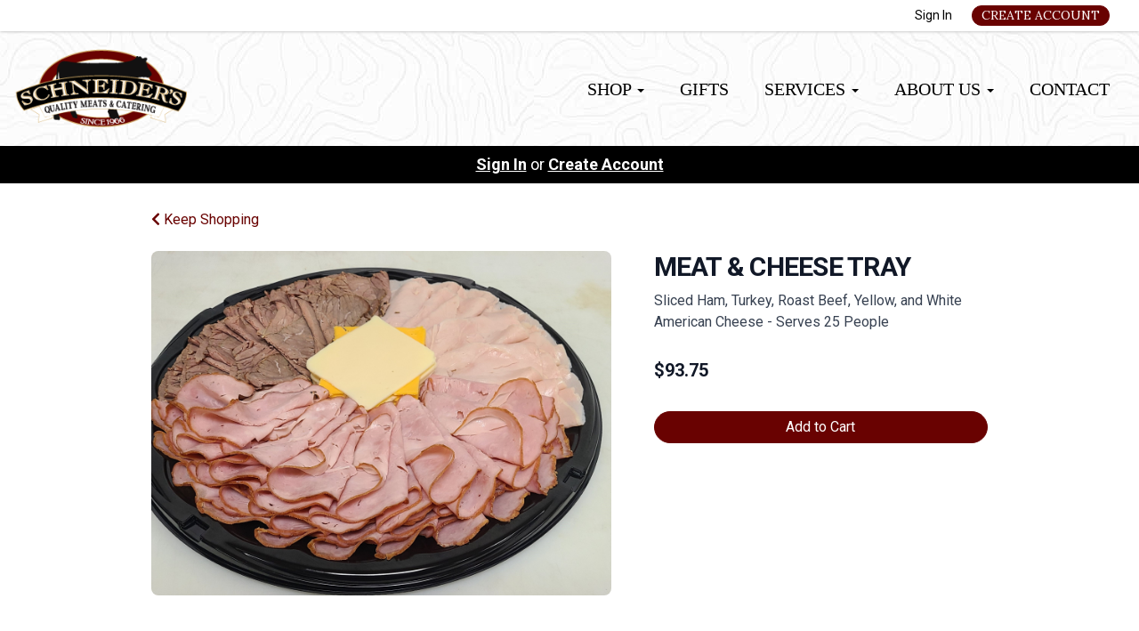

--- FILE ---
content_type: text/html; charset=UTF-8
request_url: https://schneidersqualitymeats.com/store/product/meat-cheese-tray-feeds-25-people-sliced-ham-turkey-roast-beef-yellow-and-white-american-cheese
body_size: 8624
content:
<!DOCTYPE html>
<html lang="en-US">
<head>
<meta charset="utf-8">
<meta name="viewport" content="width=device-width, initial-scale=1">
<meta name="robots" content="all">

<title>Meat &amp; Cheese Tray - Schneiders Quality Meats &amp; Catering</title>

<link rel="canonical" href="https://schneidersqualitymeats.com/store/product/meat-cheese-tray-feeds-25-people-sliced-ham-turkey-roast-beef-yellow-and-white-american-cheese" />
<meta name="generator" content="GrazeCart">
<meta name="csrf-token" content="XqjQfXZg8Q7keoqBgfLDklESSGzVjpvBWPGTZzOV" id="csrfToken">
<link rel="icon" type="image/png" href="https://s3.amazonaws.com/grazecart/schneidersmeatmarket/images/1597683404_5f3ab6ccc8c60.png">

<meta property="og:title" content="Meat &amp; Cheese Tray">
<meta property="og:site_name" content="Schneiders Quality Meats &amp; Catering">
<meta property="og:type" content="product">
<meta property="og:url" content="https://schneidersqualitymeats.com/store/product/meat-cheese-tray-feeds-25-people-sliced-ham-turkey-roast-beef-yellow-and-white-american-cheese">
<meta property="og:image" content="https://storage.googleapis.com/grazecart-images-prod/images/1b01782d-c5c3-41ac-b4a6-0d99c11ba939.jpg">
<meta property="og:description" content="">
<link rel="stylesheet" href="https://fonts.googleapis.com/css?family=Lora:400,500,600,700%7CRoboto:400,500,600,700">

<link rel="stylesheet" href="https://use.fontawesome.com/releases/v5.8.1/css/all.css" integrity="sha384-50oBUHEmvpQ+1lW4y57PTFmhCaXp0ML5d60M1M7uH2+nqUivzIebhndOJK28anvf" crossorigin="anonymous">

<link rel="stylesheet" href="/theme/theme-variables.css?id=1709909156">
<link href="/themes/default/assets/public/css/tailwind-full.css?id=71f8e45e79b44db56e91840f335e3343" rel="stylesheet">

<link rel="stylesheet" href="/themes/default/assets/public/css/theme.css?id=683737e9169e6f4489e74d42d473e821">
<link rel="stylesheet" href="/theme/theme.css?id=v1.1_1709909156">
<style>
    /* .fa-linkedin-square is outdated since fontawesome 4.7.0, but these values are stored in db
    so this class mock .fa-linkedin icon so we won't need to update records in db */
    .fa-linkedin-square:before {
        content: "\f08c";
    }
</style>







<script id="mcjs">!function(c,h,i,m,p){m=c.createElement(h),p=c.getElementsByTagName(h)[0],m.async=1,m.src=i,p.parentNode.insertBefore(m,p)}(document,"script","https://chimpstatic.com/mcjs-connected/js/users/ea3ca2eb5cdd1dbe944bbca5f/4b2bdd3bbfca0fc2e57d52bf4.js");</script>

<style >[wire\:loading], [wire\:loading\.delay], [wire\:loading\.inline-block], [wire\:loading\.inline], [wire\:loading\.block], [wire\:loading\.flex], [wire\:loading\.table], [wire\:loading\.grid], [wire\:loading\.inline-flex] {display: none;}[wire\:loading\.delay\.shortest], [wire\:loading\.delay\.shorter], [wire\:loading\.delay\.short], [wire\:loading\.delay\.long], [wire\:loading\.delay\.longer], [wire\:loading\.delay\.longest] {display:none;}[wire\:offline] {display: none;}[wire\:dirty]:not(textarea):not(input):not(select) {display: none;}input:-webkit-autofill, select:-webkit-autofill, textarea:-webkit-autofill {animation-duration: 50000s;animation-name: livewireautofill;}@keyframes livewireautofill { from {} }</style>
</head>

<body
		x-data="{ sidePanelOpened: false }"
		@side-panel-opened.window="sidePanelOpened = true"
		@side-panel-closed.window="setTimeout(() => sidePanelOpened = false, 250)"
		:style="{ overflow: sidePanelOpened ? 'hidden' : 'auto' }"
>

<div id="app">
<a id="top-of-page"></a>


<!-- Start Site Header -->

<div class="siteHeader siteHeader--style3">
			<div class="auxiliaryMenu__container">
			<ul class="auxiliaryMenu auxiliaryMenu--block">
							<li class="right"><a href="https://schneidersqualitymeats.com/login">Sign In</a></li>
				<li><a href="https://schneidersqualitymeats.com/register" class="btn btn-action btn-xs">Create Account</a></li>
						</ul>
		</div>
	
	<div class="siteHeader__container siteHeader__container--style3">

		<!-- Start Logo -->
		<div class="logo logo--style3">
			<div class="logo__container logo__container--style3">
									<a href="/">
						<img src="https://s3.amazonaws.com/grazecart/schneidersmeatmarket/images/1597683404_5f3ab6ccc8c60.png" class="logo__img logo__img--style3" alt="Schneiders Quality Meats &amp; Catering Logo">
					</a>
						    </div>
		</div>
		<!-- End Logo -->

		<!-- Start Main Navigation -->
		<div class="mainNavigation mainNavigation--visibility">
			<ul class="mainNavigation__list">
				<li class="dropdown" id="menuItem_23">
            <a
                href="#"
                class="dropdown-toggle"
                data-toggle="dropdown"
                aria-expanded="false"
                data-keep-open=""
                data-menu="23"
            >
                Shop <span class="caret"></span>
            </a>
            <ul class="dropdown-menu" role="menu">
                                <li class="menu-item">
                    <a href="https://schneidersqualitymeats.com/store">All Items</a>
                </li>
                                <li class="menu-item">
                    <a href="https://schneidersqualitymeats.com/store/bbq-supplies">BBQ Supplies</a>
                </li>
                                <li class="menu-item">
                    <a href="https://schneidersqualitymeats.com/store/beef">Beef</a>
                </li>
                                <li class="menu-item">
                    <a href="https://schneidersqualitymeats.com/store/beverages">Beverages</a>
                </li>
                                <li class="menu-item">
                    <a href="https://schneidersqualitymeats.com/store/bread">Bread</a>
                </li>
                                <li class="menu-item">
                    <a href="https://schneidersqualitymeats.com/store/butchering-supplies">Butchering Supplies</a>
                </li>
                                <li class="menu-item">
                    <a href="https://schneidersqualitymeats.com/store/catering">Catering</a>
                </li>
                                <li class="menu-item">
                    <a href="https://schneidersqualitymeats.com/store/dairy-eggs">Dairy & Eggs</a>
                </li>
                                <li class="menu-item">
                    <a href="https://schneidersqualitymeats.com/store/deli">Deli</a>
                </li>
                                <li class="menu-item">
                    <a href="https://schneidersqualitymeats.com/store/frozen-food">Frozen Food</a>
                </li>
                                <li class="menu-item">
                    <a href="https://schneidersqualitymeats.com/store/grocer">Grocery</a>
                </li>
                                <li class="menu-item">
                    <a href="https://schneidersqualitymeats.com/store/meat-bundles">Meat Bundles</a>
                </li>
                                <li class="menu-item">
                    <a href="https://schneidersqualitymeats.com/store/pet-treats">Pet Treats</a>
                </li>
                                <li class="menu-item">
                    <a href="https://schneidersqualitymeats.com/store/pork">Pork</a>
                </li>
                                <li class="menu-item">
                    <a href="https://schneidersqualitymeats.com/store/poultry">Poultry</a>
                </li>
                                <li class="menu-item">
                    <a href="https://schneidersqualitymeats.com/store/produce">Produce</a>
                </li>
                                <li class="menu-item">
                    <a href="https://schneidersqualitymeats.com/store/sauces-seasonings">Sauces & Seasonings</a>
                </li>
                                <li class="menu-item">
                    <a href="https://schneidersqualitymeats.com/store/seafood-frozen-fish">Seafood & Frozen Fish</a>
                </li>
                                <li class="menu-item">
                    <a href="https://schneidersqualitymeats.com/store/snacks-candy">Snacks & Candy</a>
                </li>
                                <li class="menu-item">
                    <a href="https://schneidersqualitymeats.com/store/store-made-smokehouse-items">Store Made Smokehouse Items</a>
                </li>
                                <li class="menu-item">
                    <a href="https://schneidersqualitymeats.com/store/store-made-specialty-items">Store Made Specialty Items</a>
                </li>
                                <li class="menu-item">
                    <a href="https://schneidersqualitymeats.com/store/sale">Sale</a>
                </li>
                                <li class="menu-item">
                    <a href="https://schneidersqualitymeats.com/weekly-ads-sizzlers">Weekly Ads & Sizzlers</a>
                </li>
                            </ul>
        </li>
                <li class="menu-item" id="menuItem_92">
            <a href="https://schneidersqualitymeats.com/gifts">Gifts</a>
        </li>
                <li class="dropdown" id="menuItem_21">
            <a
                href="#"
                class="dropdown-toggle"
                data-toggle="dropdown"
                aria-expanded="false"
                data-keep-open=""
                data-menu="21"
            >
                Services <span class="caret"></span>
            </a>
            <ul class="dropdown-menu" role="menu">
                                <li class="menu-item">
                    <a href="https://schneidersqualitymeats.com/holiday-menus">Holiday Menus</a>
                </li>
                                <li class="menu-item">
                    <a href="https://schneidersqualitymeats.com/wholesale">Wholesale</a>
                </li>
                                <li class="menu-item">
                    <a href="https://schneidersqualitymeats.com/catering">Catering</a>
                </li>
                                <li class="menu-item">
                    <a href="https://schneidersqualitymeats.com/custom-processing">Custom Processing</a>
                </li>
                                <li class="menu-item">
                    <a href="https://schneidersqualitymeats.com/venison-processing">Venison Processing</a>
                </li>
                            </ul>
        </li>
                <li class="dropdown" id="menuItem_60">
            <a
                href="#"
                class="dropdown-toggle"
                data-toggle="dropdown"
                aria-expanded="false"
                data-keep-open=""
                data-menu="60"
            >
                About Us <span class="caret"></span>
            </a>
            <ul class="dropdown-menu" role="menu">
                                <li class="menu-item">
                    <a href="https://schneidersqualitymeats.com/about-us">About Us</a>
                </li>
                                <li class="menu-item">
                    <a href="https://schneidersqualitymeats.com/faqs">FAQs</a>
                </li>
                                <li class="menu-item">
                    <a href="https://schneidersqualitymeats.com/meat-market-update">Meat Update</a>
                </li>
                            </ul>
        </li>
                <li class="menu-item" id="menuItem_5">
            <a href="https://schneidersqualitymeats.com/contact-us">Contact</a>
        </li>
    
			</ul>
		</div>
		<!-- End Main Navigation -->
	</div>

	<ul class="mobileNav">
			<li>
				<a href="/navigation/store"><i class="fa fa-lg fa-search"></i> Shop</a>
			</li>
			<li>
				<a href="https://schneidersqualitymeats.com/login"><i class="fa fa-lg fa-user"></i> Sign In</a>
			</li>
			<li>
				<a href="/navigation/index"><i class="fa fa-lg fa-bars"></i> Menu</a>
			</li>
		</ul>
	
	<!-- Status Bar -->
    <div class="orderStatusBar">
    					<ul class="orderStatus">
    <li class="orderStatus__container">
        <a href="/login">Sign In</a> or <a href="/register">Create Account</a>
    </li>
</ul>
			</div>
</div>
<!-- End Site Header -->

<!-- Start Site Messages -->
<!-- End Site Messages -->

<!-- Start Main Content -->
	<section
		class="tw-reset pageContainer productPage"
		itemscope itemtype="https://schema.org/Product"
		itemid="https://schneidersqualitymeats.com/store/product/meat-cheese-tray-feeds-25-people-sliced-ham-turkey-roast-beef-yellow-and-white-american-cheese"
		id="product_meat-cheese-tray-feeds-25-people-sliced-ham-turkey-roast-beef-yellow-and-white-american-cheese"
>
	<div class="form-group">
		<a href="https://schneidersqualitymeats.com"><i class="fa fa-chevron-left"></i> Keep Shopping</a>
	</div>
	<div class="tw-mt-6 lg:tw-grid lg:tw-grid-cols-7 lg:tw-grid-rows-1 lg:tw-gap-x-6 lg:tw-gap-y-8 xl:tw-gap-x-12 productPage__productDetailsRow">
		<!-- Start Product Photo -->
		<div class="tw-max-w-2xl tw-w-full tw-mx-auto lg:tw-col-span-4 lg:tw-row-end-1 lg:tw-max-w-none productPage__photo">
			<div class="product-gallery">
				<!-- Main Product Image Display -->
				<div class="product-gallery__main tw-aspect-h-3 tw-aspect-w-4 tw-w-full tw-mb-2 tw-relative">
											<img
								id="main-product-image"
								src="https://storage.googleapis.com/grazecart-images-prod/images/1b01782d-c5c3-41ac-b4a6-0d99c11ba939.jpg"
								alt=" - Cover Photo"
								itemprop="image"
								class="tw-h-full tw-w-full tw-object-cover tw-object-center tw-rounded-lg"
								data-current-index="0"
						/>
					
					<!-- Navigation Arrows -->
									</div>

				<!-- Thumbnail Gallery -->
							</div>
		</div>
		<!-- End Product Photo -->

		<!-- Start Product Details Section -->
		<div class="tw-mt-4 tw-w-full tw-mx-auto tw-mt-4 tw-max-w-2xl tw-space-y-4 sm:tw-mt-0 sm:tw-mt-6 lg:tw-col-span-3 lg:tw-row-span-2 lg:tw-row-end-2 lg:tw-mt-0 lg:tw-max-w-none productPage__details">
			<div>
				<h1 class="tw-m-0 tw-text-2xl tw-font-body tw-font-bold tw-tracking-tight tw-text-gray-900 sm:tw-text-3xl productPage__heading " itemprop="name">
					Meat &amp; Cheese Tray
				</h1>

									<div class="tw-mt-2 tw-text-sm tw-text-gray-700 sm:tw-text-base productPage__unitDescription">
						Sliced Ham, Turkey, Roast Beef, Yellow, and White American Cheese - Serves 25 People
						<meta itemprop="sku" content="225" />
					</div>
				
							</div>


			<div class="tw-pb-2">
				
				<div
						itemprop="offers"
						itemscope
						itemtype="https://schema.org/Offer"
				>
					<!-- Start Price Section -->
					<div class="tw-mt-4 productListing__price">
													<meta itemprop="priceCurrency" content="usd" />
<meta itemprop="url" content="https://schneidersqualitymeats.com/store/product/meat-cheese-tray-feeds-25-people-sliced-ham-turkey-roast-beef-yellow-and-white-american-cheese" />
    <link itemprop="availability" href="https://schema.org/InStock"/>


    <div class="tw-flex-1">
        <div class="tw-pt-3 tw-pb-4 tw-text-left">
            <div class="tw-flex tw-items-center">
                <div class="tw-mr-1 tw-pr-1 productListing__salePrice">
                    <div class="tw-text-lg tw-font-bold tw-text-gray-900 sm:tw-text-xl">
                                                    &#36;<span itemprop="price">93.75</span>
                                            </div>
                </div>
            </div>

                    </div>
    </div>

											</div>
					<!-- End Price Section -->

					<!-- Start Summary Section -->
										<!-- End Summary Section -->

					<!-- Start CTA Section -->
					<div class="productListing__addToCart">
																					<div class="tw-mt-4">
									<div class="productListing__addToCartContainer--grid">
		<a href="https://schneidersqualitymeats.com/register" class="tw-w-full tw-no-underline">
			<button type="button" class="tw-block tw-w-full btn btn-brand btn-block productListing__addToCartButton--grid">
				Add to Cart
			</button>
		</a>
	</div>
								</div>
																		</div>
					<!-- End CTA Section -->
				</div>
			</div>
		</div>
		<!-- End Product Details Section -->
	</div>
	<!-- Start Product Detail Row-->
	<!-- Start Product Detail Description -->
	<div class="tw-mt-8 productPage__productDescription">
		<div class="tab-content">
			<!-- Start Product Description -->
			<div role="tabpanel" class="tab-pane active productPage__productDescriptionTab" id="productDescriptionTab">
				<div class="productPage__descriptionText" itemprop="description"  style="width: 100%" >
					<div class="tw-reset">
						<div class="tw-prose tw-max-w-none" style="font-size: 16px;">
							
						</div>
					</div>
				</div>
							</div>
			<!-- End Product Description -->
		</div>
	</div>
	<!-- End Product Detail Description -->
</section>

<script>
	// Store product images data
	const productImages = [{"id":442,"position":0,"image":{"id":442,"name":"migration_image_hyx75d.jpg","original_url":"https:\/\/storage.googleapis.com\/grazecart-images-prod\/images\/1b01782d-c5c3-41ac-b4a6-0d99c11ba939.jpg","metadata":{"filesize":1062290,"width":3211,"height":1816,"format":"jpg","hash":"a3bed5f062c4aaa1bb75b82585bd5a20ff46a158dd0d228e3664f45a5b0f1f7d"},"sizes":{"detail":"https:\/\/storage.googleapis.com\/grazecart-images-prod\/images\/1b01782d-c5c3-41ac-b4a6-0d99c11ba939_detail.jpg","listing":"https:\/\/storage.googleapis.com\/grazecart-images-prod\/images\/1b01782d-c5c3-41ac-b4a6-0d99c11ba939_listing.jpg","thumbnail":"https:\/\/storage.googleapis.com\/grazecart-images-prod\/images\/1b01782d-c5c3-41ac-b4a6-0d99c11ba939_thumbnail.jpg"},"purpose":"product","alt_text":" - Cover Photo","created_at":"2025-09-03T23:37:40.000000Z","updated_at":"2025-09-03T23:37:40.000000Z"},"created_at":"2025-09-03 18:37:40","updated_at":"2025-09-03 18:37:40"}];

	function updateMainImage(thumbnail) {
		const index = parseInt(thumbnail.dataset.imageIndex);
		setActiveImage(index);
	}

	function navigateImage(direction) {
		const mainImage = document.getElementById('main-product-image');
		const currentIndex = parseInt(mainImage.dataset.currentIndex) || 0;
		let newIndex;

		if (direction === 'prev') {
			newIndex = currentIndex > 0 ? currentIndex - 1 : productImages.length - 1;
		} else {
			newIndex = currentIndex < productImages.length - 1 ? currentIndex + 1 : 0;
		}

		setActiveImage(newIndex);
	}

	function setActiveImage(index) {
		// Update main image
		const mainImage = document.getElementById('main-product-image');
		if (productImages[index]) {
			mainImage.src = productImages[index].image.original_url;
			mainImage.alt = productImages[index].image.alt_text || 'Meat &amp; Cheese Tray';
			mainImage.dataset.currentIndex = index;
		}

		// Update active thumbnail styles
		document.querySelectorAll('.product-gallery__thumbnail').forEach((thumb, i) => {
			thumb.classList.remove('tw-border-gray-700');
			thumb.classList.add('tw-border-transparent');

			if (i === index) {
				thumb.classList.add('tw-border-gray-700');
				thumb.classList.remove('tw-border-transparent');
			}
		});
	}
</script>

<style>
	.product-gallery__thumbnails {
		scrollbar-width: thin;
		scrollbar-color: rgba(156, 163, 175, 0.5) transparent;
	}

	.product-gallery__thumbnails::-webkit-scrollbar {
		height: 6px;
	}

	.product-gallery__thumbnails::-webkit-scrollbar-track {
		background: transparent;
	}

	.product-gallery__thumbnails::-webkit-scrollbar-thumb {
		background-color: rgba(156, 163, 175, 0.5);
		border-radius: 20px;
	}

	/* Elegant arrow navigation */
	.product-nav-arrow {
		position: absolute;
		top: 50%;
		transform: translateY(-50%);
		width: 40px;
		height: 40px;
		background: rgba(255, 255, 255, 0.95);
		border: none;
		border-radius: 50%;
		cursor: pointer;
		display: flex;
		align-items: center;
		justify-content: center;
		opacity: 0;
		transition: all 0.2s ease;
		z-index: 10;
		box-shadow: 0 2px 4px rgba(0, 0, 0, 0.1);
	}

	.product-nav-arrow:hover {
		background: rgba(255, 255, 255, 1);
		box-shadow: 0 4px 8px rgba(0, 0, 0, 0.15);
	}

	.product-nav-arrow:focus {
		outline: none;
		box-shadow: 0 0 0 2px rgba(59, 130, 246, 0.5);
	}

	.product-nav-arrow svg {
		width: 24px;
		height: 24px;
		color: #111827;
	}

	.product-nav-arrow--prev {
		left: 16px !important;
		right: auto !important;
	}

	.product-nav-arrow--next {
		right: 16px !important;
		left: auto !important;
	}

	.product-gallery__main:hover .product-nav-arrow {
		opacity: 1;
	}

	/* Always show on touch devices */
	@media (hover: none) {
		.product-nav-arrow {
			opacity: 1;
		}
	}
</style><!-- End Main Content -->

<!-- Start Back To Top Link -->
<div class="backToTopLink__container">
	<a href="#top-of-page" class="backToTopLink__link"><i class="fa fa-caret-up"></i> Return To Top</a>
</div>
<!-- End Back To Top Link -->

<!-- Start Site Footer -->
<div class="siteFooter">
	<div class="siteFooter__container">
				<!-- Start Text Widget --><div class="footerWidget__slot footerWidget__slot--half-width" id="footerWidget--12"><section 
    class="textWidget textWidget--12 tw-reset tw-prose tw-max-w-none"
    id="textWidget12"
    data-widget="12" 
    data-element="Home"
>
    <figure><a href="https://schneidersqualitymeats.com/"><img src="https://s3.amazonaws.com/grazecart/schneidersmeatmarket/images/1597684311_5f3aba57c1ddd.png" alt="logo-transparent-bw-lg.png" data-image="i57hrwvqz0nh" title="logo-transparent-bw-lg.png"></a></figure>
</section></div><!-- End Text Widget --><!-- Start Text Widget --><div class="footerWidget__slot footerWidget__slot--full-width" id="footerWidget--45"><section 
    class="textWidget textWidget--45 tw-reset tw-prose tw-max-w-none"
    id="textWidget45"
    data-widget="45" 
    data-element="Home"
>
    <h3>Contact Us</h3>
<p>1323 North Illinois State Route 3<br>Waterloo IL 62298</p>
<p><a class="oajrlxb2 g5ia77u1 qu0x051f esr5mh6w e9989ue4 r7d6kgcz rq0escxv nhd2j8a9 nc684nl6 p7hjln8o kvgmc6g5 cxmmr5t8 oygrvhab hcukyx3x jb3vyjys rz4wbd8a qt6c0cv9 a8nywdso i1ao9s8h esuyzwwr f1sip0of lzcic4wl py34i1dx gpro0wi8" href="mailto:sqmeats@gmail.com" role="link" tabindex="0" target="_blank" style="color: var(--blue-link); cursor: pointer; text-decoration: none; outline: none; list-style: none; border-width: 0px; border-style: initial; border-color: initial; padding: 0px; margin: 0px; touch-action: manipulation; background-color: transparent; text-align: inherit; display: inline; -webkit-tap-highlight-color: transparent; box-sizing: border-box; font-family: inherit;">sqmeats@gmail.com</a></p>
<p><a href="tel:618-939-5252">618-939-5252</a></p>
<figure class="image-left"><a href="https://www.facebook.com/schneidersqualitymeats/" target="true"><img src="https://s3.amazonaws.com/grazecart/schneidersmeatmarket/images/1622262096_60b1c15092e2d.png" alt="facebook-logo.png" data-image="hi3tty6xwou4" title="facebook-logo.png"></a></figure>
<figure class="image-right"><a href="http://www.youtube.com/@schneidersqualitymeatscate3797" target="true"><img src="https://s3.amazonaws.com/grazecart/schneidersmeatmarket/images/1622262085_60b1c1459282f.png" alt="youtube-logo.png" data-image="dkp3a9u0ch15" title="youtube-logo.png"></a></figure>
</section></div><!-- End Text Widget --><!-- Start Text Widget --><div class="footerWidget__slot footerWidget__slot--full-width" id="footerWidget--47"><section 
    class="textWidget textWidget--47 tw-reset tw-prose tw-max-w-none"
    id="textWidget47"
    data-widget="47" 
    data-element="Home"
>
    <h3>Hours</h3>
<p>Monday - Friday 9:00 a.m. - 6:00 p.m.<br>Saturday - Sunday 9:00 a.m. - 5:30 p.m.</p>
<p></p>
</section></div><!-- End Text Widget --><!-- Start Text Widget --><div class="footerWidget__slot footerWidget__slot--full-width" id="footerWidget--115"><section 
    class="textWidget textWidget--115 tw-reset tw-prose tw-max-w-none"
    id="textWidget115"
    data-widget="115" 
    data-element="Home"
>
    <h3>Proud Member Of</h3>
<p><a href="http://www.enjoywaterloo.com/">Waterloo Chamber of Commerce</a></p>
<p><a href="http://www.aamp.com/">American Association of Meat Processors</a></p>
<p><a href="http://www.illinoismeatprocessors.com/">Illinois Association of Meat Processors</a></p>
</section></div><!-- End Text Widget -->
	</div>

	<div class="text-center" style="padding: 12px;">
			</div>	
</div><!-- End Main Content -->


<!-- Start Accreditation Footer-->
<ul class="footerAccreditation">
<li class="accreditation" style="color: #34b393;">
    Farm website & online store provided by <a href="https://grazecart.com" rel="nofollow" title="Farm Websites & E-commerce">GrazeCart</a>
</li>
    
</ul>    <!-- End Accreditation Footer -->
<a id="bottom-of-page"></a>

<!-- Update Delivery Modal -->
<div class="modal fade" tabindex="-1" role="dialog" id="updateDeliveryOptionModal">
  <div class="modal-dialog" role="document">
    <div class="modal-content">
      <div class="modal-body">
        <button type="button" class="close" data-dismiss="modal" aria-label="Close"><span aria-hidden="true">&times;</span></button>
            <update-delivery-option
              search=""
              selected=""
              heading-text="Update your delivery preference"
            ></update-delivery-option>
                  </div>
    </div><!-- /.modal-content -->
  </div><!-- /.modal-dialog -->
</div><!-- /.modal -->
<!-- End Update Delivery Modal -->
</div>


<div wire:id="dSsVwiW3Fdm6Ch5OFDwF" wire:initial-data="{&quot;fingerprint&quot;:{&quot;id&quot;:&quot;dSsVwiW3Fdm6Ch5OFDwF&quot;,&quot;name&quot;:&quot;theme.side-panel&quot;,&quot;locale&quot;:&quot;en&quot;,&quot;path&quot;:&quot;store\/product\/meat-cheese-tray-feeds-25-people-sliced-ham-turkey-roast-beef-yellow-and-white-american-cheese&quot;,&quot;method&quot;:&quot;GET&quot;,&quot;v&quot;:&quot;acj&quot;},&quot;effects&quot;:{&quot;listeners&quot;:[&quot;openPanel&quot;,&quot;closePanel&quot;]},&quot;serverMemo&quot;:{&quot;children&quot;:[],&quot;errors&quot;:[],&quot;htmlHash&quot;:&quot;69f1c509&quot;,&quot;data&quot;:{&quot;open&quot;:false,&quot;title&quot;:&quot;Default Panel&quot;,&quot;component&quot;:&quot;&quot;},&quot;dataMeta&quot;:[],&quot;checksum&quot;:&quot;8740522d46945665784b81588f56dfc26f034d5c4068b4f43f7e1aa0b8d9a8b2&quot;}}" class="tw-reset">
    <div
        x-data="{ open: window.Livewire.find('dSsVwiW3Fdm6Ch5OFDwF').entangle('open').defer }"
        x-init="$watch('open', value => $dispatch(value === true ? 'side-panel-opened' : 'side-panel-closed'))"
        @keydown.window.escape="open = false"
        x-cloak
        style="display: none;"
        x-show="open"
        aria-labelledby="slide-over-title"
        x-ref="dialog"
        aria-modal="true"
        class="tw-relative tw-z-[150]"
    >
        <div
            x-show="open"
            x-cloak
            style="display: none;"
            x-transition:enter="tw-ease-in-out tw-duration-300"
            x-transition:enter-start="tw-opacity-0"
            x-transition:enter-end="tw-opacity-100"
            x-transition:leave="tw-ease-in-out tw-duration-250"
            x-transition:leave-start="tw-opacity-100"
            x-transition:leave-end="tw-opacity-0"
            class="tw-fixed tw-inset-0 tw-bg-gray-500 tw-bg-opacity-75 tw-transition-opacity"
        ></div>

        <div class="tw-fixed tw-inset-0 tw-overflow-hidden">
            <div class="tw-absolute tw-inset-0 tw-overflow-hidden">
                <div class="tw-pointer-events-none tw-fixed tw-inset-y-0 tw-right-0 tw-flex tw-max-w-full tw-pl-10">
                    <div
                        x-show="open"
                        x-cloak
                        style="display: none;"
                        x-transition:enter="tw-transform tw-transition tw-ease-in-out tw-duration-500 sm:tw-duration-700"
                        x-transition:enter-start="tw-translate-x-full"
                        x-transition:enter-end="tw-translate-x-0"
                        x-transition:leave="tw-transform tw-transition tw-ease-in-out tw-duration-300 sm:tw-duration-500"
                        x-transition:leave-start="tw-translate-x-0"
                        x-transition:leave-end="tw-translate-x-full"
                        class="tw-pointer-events-auto tw-w-full tw-max-w-md"
                        @click.away="open = false"
                    >
                        <div class="tw-flex tw-h-full ">
                                                    </div>
                    </div>
                </div>
            </div>
        </div>
    </div>
</div>


<!-- Livewire Component wire-end:dSsVwiW3Fdm6Ch5OFDwF --><div wire:id="GFnTyUv9xEXuG5bCnOOd" wire:initial-data="{&quot;fingerprint&quot;:{&quot;id&quot;:&quot;GFnTyUv9xEXuG5bCnOOd&quot;,&quot;name&quot;:&quot;theme.modal&quot;,&quot;locale&quot;:&quot;en&quot;,&quot;path&quot;:&quot;store\/product\/meat-cheese-tray-feeds-25-people-sliced-ham-turkey-roast-beef-yellow-and-white-american-cheese&quot;,&quot;method&quot;:&quot;GET&quot;,&quot;v&quot;:&quot;acj&quot;},&quot;effects&quot;:{&quot;listeners&quot;:[&quot;openModal&quot;]},&quot;serverMemo&quot;:{&quot;children&quot;:[],&quot;errors&quot;:[],&quot;htmlHash&quot;:&quot;9dc7ea81&quot;,&quot;data&quot;:{&quot;open&quot;:false,&quot;title&quot;:&quot;&quot;,&quot;message&quot;:&quot;&quot;},&quot;dataMeta&quot;:[],&quot;checksum&quot;:&quot;dbda5280a8553552015553487d1a591416cbec1aa8212fd41274fec6f44e2c71&quot;}}" x-data="{ open: window.Livewire.find('GFnTyUv9xEXuG5bCnOOd').entangle('open') }"
     x-init="$watch('open', value => $dispatch(value === true ? 'modal-panel-opened' : 'modal-panel-closed'))"
     x-show="open"
     x-cloak
     class="tw-reset"
     aria-labelledby="slide-over-title"
     x-ref="dialog"
     aria-modal="true"
     @click.stop=""
>
    <div class="tw-relative tw-z-[1000]" aria-labelledby="modal-title" role="dialog" aria-modal="true">
        <div x-show="open"
             x-cloak
             style="display: none;"
             x-transition:enter="tw-ease-in-out tw-duration-500"
             x-transition:enter-start="tw-opacity-0"
             x-transition:enter-end="tw-opacity-100"
             x-transition:leave="tw-ease-in-out tw-duration-500"
             x-transition:leave-start="tw-opacity-100"
             x-transition:leave-end="tw-opacity-0"

             class="tw-fixed tw-inset-0 tw-bg-gray-500 tw-bg-opacity-75 tw-transition-opacity"
        ></div>

        <div class="tw-fixed tw-inset-0 tw-z-10 tw-overflow-y-auto">
            <div class="tw-flex tw-min-h-full tw-justify-center tw-text-center tw-items-center tw-p-0">
                <div
                    x-show="open"
                    x-cloak
                    style="display: none;"
                    x-transition:enter="tw-ease-out tw-duration-300"
                    x-transition:enter-start="tw-opacity-0 tw-translate-y-0 tw-scale-95"
                    x-transition:enter-end="tw-opacity-100 tw-translate-y-0 tw-scale-100"
                    x-transition:leave="tw-ease-in tw-duration-200"
                    x-transition:leave-start="tw-opacity-100 tw-translate-y-0 tw-scale-100"
                    x-transition:leave-end="tw-opacity-0 tw-translate-y-0 tw-scale-95"
                    class="tw-relative tw-transform tw-overflow-hidden tw-rounded-lg tw-bg-white tw-px-4 tw-pt-5 tw-pb-4 tw-text-left tw-shadow-xl tw-transition-all sm:tw-my-8 sm:tw-w-full sm:tw-max-w-lg sm:tw-p-6"
                >
                    <div class="tw-absolute tw-top-0 tw-right-0 tw-hidden tw-pt-4 tw-pr-4 sm:tw-block">
                        <button type="button" @click.stop="open = false" class="tw-rounded-md tw-bg-white tw-text-gray-400 hover:tw-text-gray-500 focus:tw-outline-none focus:tw-ring-2 focus:tw-ring-theme-action-color/50 focus:tw-ring-offset-2">
                            <span class="tw-sr-only">Close</span>
                            <svg class="tw-h-6 tw-w-6" fill="none" viewBox="0 0 24 24" stroke-width="1.5" stroke="currentColor" aria-hidden="true">
                                <path stroke-linecap="round" stroke-linejoin="round" d="M6 18L18 6M6 6l12 12" />
                            </svg>
                        </button>
                    </div>
                    <div class="sm:tw-flex sm:tw-items-start">
                        <div class="tw-mx-auto tw-flex tw-h-12 tw-w-12 tw-flex-shrink-0 tw-items-center tw-justify-center tw-rounded-full tw-bg-red-100 sm:tw-mx-0 sm:tw-h-10 sm:tw-w-10">
                            <svg class="tw-h-6 tw-w-6 tw-text-red-600" fill="none" viewBox="0 0 24 24" stroke-width="1.5" stroke="currentColor" aria-hidden="true">
                                <path stroke-linecap="round" stroke-linejoin="round" d="M12 9v3.75m-9.303 3.376c-.866 1.5.217 3.374 1.948 3.374h14.71c1.73 0 2.813-1.874 1.948-3.374L13.949 3.378c-.866-1.5-3.032-1.5-3.898 0L2.697 16.126zM12 15.75h.007v.008H12v-.008z" />
                            </svg>
                        </div>
                        <div class="tw-mt-3 tw-text-center sm:tw-mt-0 sm:tw-ml-4 sm:tw-text-left">
                            <h3 class="tw-text-base tw-font-semibold tw-leading-6 tw-text-gray-900" id="modal-title"></h3>
                            <div class="tw-mt-2">
                                <p class="tw-text-sm tw-text-gray-500"></p>
                            </div>
                        </div>
                    </div>
                    <div class="tw-mt-5 sm:tw-mt-4 sm:tw-flex sm:tw-flex-row-reverse">

                        <button @click.stop="open = false" type="button" class="tw-mt-3 tw-inline-flex tw-w-full tw-justify-center tw-rounded-md tw-bg-white tw-px-3 tw-py-2 tw-text-sm tw-font-semibold tw-text-gray-900 tw-shadow-sm tw-ring-1 tw-ring-inset tw-ring-gray-300 hover:tw-bg-gray-50 sm:tw-mt-0 sm:tw-w-auto">Cancel</button>
                    </div>
                </div>
            </div>
        </div>
    </div>
</div>

<!-- Livewire Component wire-end:GFnTyUv9xEXuG5bCnOOd -->
<!-- Scripts -->
<script src="https://ajax.googleapis.com/ajax/libs/jquery/1.11.2/jquery.min.js"></script>
<script src="https://schneidersqualitymeats.com/themes/default/assets/public/js/bootstrap.min.js"></script>

<script src="https://js.stripe.com/v3/"></script>

<script src="/js/vue.min.js"></script>

<script src="/vendor/livewire/livewire.js?id=90730a3b0e7144480175" data-turbo-eval="false" data-turbolinks-eval="false" ></script><script data-turbo-eval="false" data-turbolinks-eval="false" >window.livewire = new Livewire();window.Livewire = window.livewire;window.livewire_app_url = '';window.livewire_token = 'XqjQfXZg8Q7keoqBgfLDklESSGzVjpvBWPGTZzOV';window.deferLoadingAlpine = function (callback) {window.addEventListener('livewire:load', function () {callback();});};let started = false;window.addEventListener('alpine:initializing', function () {if (! started) {window.livewire.start();started = true;}});document.addEventListener("DOMContentLoaded", function () {if (! started) {window.livewire.start();started = true;}});</script>

<script src="https://cdn.jsdelivr.net/npm/promise-polyfill@8/dist/polyfill.min.js"></script>
<script src="https://unpkg.com/axios@1.0.0/dist/axios.min.js"></script>
<script src="/js/theme.js?id=00dccfc039f742b91203300ab74b6493"></script>
<script src="/js/update-delivery-option.js?id=761af71566f6d1f46085ef03ce5c0800"></script>
<script src="/js/popper.js?id=4db7be013953f74e154cd27a63fb5da2"></script>

<!-- Drip -->
<script type="text/javascript">
  var _dcq = _dcq || [];
  var _dcs = _dcs || {};
  _dcs.account = '5033719';

  (function() {
    var dc = document.createElement('script');
    dc.type = 'text/javascript'; dc.async = true;
    dc.src = '//tag.getdrip.com/5033719.js';
    var s = document.getElementsByTagName('script')[0];
    s.parentNode.insertBefore(dc, s);
  })();
</script>
<!-- end Drip -->



</body>
</html>



--- FILE ---
content_type: text/css; charset=UTF-8
request_url: https://schneidersqualitymeats.com/theme/theme-variables.css?id=1709909156
body_size: 4383
content:
:root {
	--display-font-family: Lora;
	--body-font-family: Roboto;

	--font-size: 16px

	--logo-padding: 20px;
	--logo-height: 250px;

	--header-width: 1366px;
	--header-border-position: bottom;
	--header-border-size: 0;
	--header-bg-color: transparent;
	--header-border-color: 60 59 59;

	--brand-color: 105 2 1;
	--brand-color-inverted: 255 255 255;

	--background-color: 255 15 ;
	--text-color: 61 61 61;
	--link-color: 105 2 1;

	--action-color: 105 2 1;
	--action-color-inverted: 255 255 255;

	--announcement-bar-bg-color: 105 2 1;
	--announcement-bar-text-color: 255 255 255;
	--announcement-bar-link-color: 255 255 255;

	--main-navigation-bg-color: transparent;
	--main-navigation-link-color: 0 0 0;
	--main-navigation-link-color-hover: 123 16 16;
	--main-navigation-link-bg-color: 44 81 112;
	--main-navigation-link-font-size: 17px;
	--main-navigation-link-alignment: right;

	--auxiliary-bg-color: transparent;
	--auxiliary-border-color: transparent;
	--auxiliary-link-color: 0 0 0;

	--order-status-bg-color: 0 0 0;
	--order-status-color: 255 15 ;

	--store-menu-bg_color: 105 2 1;
	--store-menu-color: 255 255 255;

	--footer-bg-color: 0 0 0;
	--footer-color: 255 15 ;
	--footer-link-color: 255 15 ;
}

/*Custom Styles*/
h1,h2,h3,h4,h5,h6 {
    text-transform: uppercase;
    letter-spacing: 2px;
    color: #690201;
}

h1 {
    font-size: 48px;
}

h2,
header.featuredProductsWidget__header h2 {
    font-size: 34px ;
}
h3 {
     font-size: 26px;
}
h4 {
     font-size: 22px;
}
h5 {
     font-size: 18px;
}
h6 {
     font-size: 16px;
}
h1.bannerWidget__heading {
    text-transform: uppercase !important;
}
.announcement_bar {
	font-size: 18px !important;
}

.siteFooter figure.image-left {
    display: inline-block !important;
}
.siteFooter figure.image-right {
    display: inline-block !important;
}
.orderStatus>li {
    font-size: 18px !important;
}


.orderStatus__container a {
    font-size: 18px !important;
}

a:focus, a:hover {
    color: #D5AB79;
    text-decoration: underline;
}
.siteHeader {
        background: #ffffff url('https://s3.amazonaws.com/grazecart/schneidersmeatmarket/images/1597256137_5f3431c9dae84.jpg');
}

.auxiliaryMenu {
    max-width: 100%;
    box-shadow: 0 1px 3px #cccccc;
    background-color: #ffffff;
}
.siteHeader__container {
    max-width: 100%;
}
.siteHeader__container--style3 {
    text-align: center;
    margin: 0 auto;
    display: flex;
    flex-flow: row wrap;
    justify-content: flex-end;
    background-repeat: repeat;
    background-size: 400px;
    max-width: 1366px;
}
.logo {
    color: #000000;
    font-size: 18px;
    padding: 10px;
    flex: 1;
}

.orderStatus__mobileToggle a {
    border-bottom: 1px dotted #ffffff;
    color: #ffffff;
    -webkit-transition: all .2s ease-in-out;
    transition: all .2s ease-in-out;
    font-weight: 700;
}
.orderStatus__mobileToggle {
    text-align: center;
    padding: 7.5px 15px;
    background-color: #000000;
    color: #ffffff;
}

.storeIndex__productsListingContainer--style2 {
    display: block;
    vertical-align: top;
    padding: 0;
    max-width: 100%;
    width: 100%;
    margin: 0 auto;
    padding: 0;
    margin-top: 0;
}

.mobileNav__search {
    display: block;
    padding: 30px;
    background-color: #eaeaea;
}

.input-group .form-control
{
    position: relative;
    z-index: 2;
    float: left;
    width: 28%;
    margin-bottom: 0;
    text-align: center;
    margin-left: 10px;
    padding: 5px;
}

.productListing__addToCartContainer--grid input.form-control {
        padding: 5px;
}

.footerWidget__slot .newsletterWidget
.input-group .form-control {
    position: relative;
    z-index: 2;
    float: left;
    width: 91%;
    margin-bottom: 0;
}

.btn-brand:hover, .btn-default:hover, .btn-primary:hover {
    background-color: #000000 !important;
    border-color: #000000 !important;
    color: #ffffff !important;
}

@media (max-width: 768px) {
    .storeIndex .btn-clear {
        border: none;
        background-color: #690201;
        color: currentColor;
        padding: 1em;
        color: #ffffff !important;
    }
    .storeIndex__sideBarList--style2>li a {
        padding: 8px 10px;
        display: block;
        font-size: 16px;
    }
}

div[class^="textHeader textHeader"]:first-child,
header.textBanner {
    background: url('https://s3.amazonaws.com/grazecart/schneidersmeatmarket/images/1597682367_5f3ab2bf40067.jpg');
    color: #000000;
    padding: 26px 20px;
}

header.textBanner h1 {
    max-width: 1366px;
    margin: 0 auto;
    text-transform: uppercase;
    letter-spacing: 2px;
    font-size: 41px;
    font-family: 'Lora';
    padding: 0 20px;
    line-height: 1;
}
header .textBanner__subheading {
    margin: 10px auto 0;
    max-width: 1366px;
    padding-left: 20px;
}


.mainNavigation, .mobileNav {
    background-color: transparent;
    /* align-items: flex-end; */
    /* display: flex; */
    align-self: center;
    flex: 5;
}

.mainNavigation__list > li > a {
    text-transform: uppercase;
    font-family: uppercase;
    background-color: transparent;
    font-size: 20px;
}

ul.dropdown-menu {
    background-color: #690201;
    color: #ffffff;
    border: none;
    border-radius: 0;
}

.dropdown-menu>li>a {
    display: block;
    padding: 3px 20px;
    clear: both;
    font-weight: 400;
    line-height: 1.42857143;
    color: #ffffff;
    white-space: nowrap;
    text-transform: uppercase;
    font-size: 14px;
}

.dropdown-menu>li>a:focus, .dropdown-menu>li>a:hover {
    text-decoration: none;
    color: #ffffff;
    background-color: #000000;
}
.dropdown-menu .text-muted {
    color: #ffffff;
}

.mobileNav__list>li>a:hover, .mobileNav__list>li a:focus {
    text-decoration: none;
    background-color: #690201;
    color: #ffffff !important;
}
.mobileNav__list>li.menu-item>a, .mobileNav__list li.dropdown>a {
    color: #000000 !important;
    font-family: 'Lora';
}

.mobileNav__list>li>a {
    display: block;
    padding: 8px 15px;
}

@media (max-width: 768px) {
    ul.dropdown-menu {
        text-align: center;
        width: 100%;
        position: relative!important;
        z-index: 9999;
        -webkit-box-shadow: none;
        box-shadow: none;
        margin: 0;
        border-radius: 0;
        border: none;
        line-height: 1;
        background-color: #690201 !important;
    }
}

.mobileNav__list .dropdown-menu>li {
    display: block;
    border-bottom: 1px solid #3c0100;
}

a.bannerWidget__cta {
    border-radius: 50px !important;
    text-transform: uppercase;
    font-family: 'Lora';
    font-size: 18px;
}

div#pageWidget--19 {
    background: url(https://s3.amazonaws.com/grazecart/schneidersmeatmarket/images/1597682367_5f3ab2bf40067.jpg);
}


.icon-nav-callout {
    padding: 40px 0;
    display: flex;
    justify-content: space-around;
    flex-flow: row wrap;
    max-width: 1366px;
    margin: 0 auto;
}

.icon-nav-callout .icon-text {
    background-color: #690201;
    align-items: center;
    justify-content: center;
    display: flex;
    flex-flow: column;
    border-radius: 100px;
    padding: 20px;
    width:150px;
    height: 150px;
}

.icon-nav-callout .icon-text:hover {
    background-color:#000000;
}

.icon-nav-callout .icon-text img {
    width: 75px;
    height: auto;
}

.icon-nav-callout h3 {
    margin-top: 10px;
    color: #ffffff;
    text-align: center;
    font-size: 20px;
}

.icon-nav-callout a:hover {
    text-decoration: none !important;
}
.mobileNav__list>li>a:hover, .mobileNav__list>li a:focus {
    text-decoration: none;
    background-color: #690201;
    color: #ffffff !important;
}

.customerProfile__contentContainer .btn-danger,
.customerProfile__contentContainer .btn-action,
.customerProfile__contentContainer .cta {
    border-radius: 50px;
}

.ctaButtonWidget .btn {
    border-radius: 50px;
    padding: 0 10px;
    text-transform: uppercase;
    font-family: 'Lora';
    font-size: 18px;
    padding: 10px 20px;
}

.ctaButtonWidget>a {
    margin: 0 auto 15px;
}
.btn-danger, .btn-action, .cta {
    background-color: #690201 !important;
    border-color: #690201 !important;
    color: #ffffff !important;
    border-radius: 50px !important;
}

.btn-brand, .btn-default, .btn-primary {
    background-color: #690201 !important;
    border-color: #690201 !important;
    color: #ffffff !important;
    border-radius: 50px !important;
}

a.btn.btn-action.btn-xs {
    border-radius: 50px;
    padding: 0 10px;
    text-transform: uppercase;
    font-family: 'Lora';
}

.btn-light {
    color: #000000;
    background-color: #D5AB79;
    border-color: #D5AB79;
    text-shadow: none;
    border-radius: 50px;
}
.btn-light.active, .btn-light:active, .btn-light:hover, .open>.dropdown-toggle.btn-light {
    color: #000000;
    background-color: #E4C49D;
    border-color: #E4C49D;
}

.btn-danger:hover, .btn-action:hover, .cta:hover {
    background-color: #000000 !important;
    border-color: #000000 !important;
    color: #ffffff !important;
}


/*.pageWidgets {
    background-color: #f1e4d963;
}
*/
#pageWidget--31,
#pageWidget--43,
#pageWidget--34 {
    width: 30% !important;
    display: inline-block;
}
#pageWidget--31 a,
#pageWidget--43 a,
#pageWidget--34 a {
    margin-top: 25px;
     text-transform: uppercase;
    font-family: 'Lora';
    font-size: 18px;
    padding: 10px 20px;
    background-color: #690201 !important;
    border-color: #690201 !important;
    color: #ffffff !important;
    border-radius: 50px !important;
    display: inline-block;
}
#pageWidget--31 a:hover,
#pageWidget--43 a:hover,
#pageWidget--34 a:hover {
    background-color: #000000 !important;
    border-color: #000000 !important;
    color: #ffffff !important;
    text-decoration: none !important;
    }
@media only screen and (max-width: 767px) {
     #pageWidget--31,
    #pageWidget--43,
    #pageWidget--34 {
        width: 50% !important;
    }
}
@media only screen and (min-width: 768px) and (max-width: 1024px) {
     #pageWidget--31,
    #pageWidget--43,
    #pageWidget--34 {
        width: 50% !important;
    }
}

#pageWidgetRow--33 .textWidget--31 {
    background-color: transparent !important;
}

#pageWidgetRow--33 {
    padding-top: 0;
    background: radial-gradient(circle, rgba(255,255,255,1) 18%, rgba(255,255,255,1) 50%, rgba(255,255,255,0.5480567226890756) 84%),
    url('https://s3.amazonaws.com/grazecart/schneidersmeatmarket/images/1597260612_5f344344114ce.png');
}
.textWidget .ql-align-center {
    text-align: center !important;
}

.textWidget--31,
.textWidget--43,
.textWidget--44 {
    background-color: transparent !important;
    text-align: center;
}
.textWidget--31 img,
.textWidget--43 img,
.textWidget--44 img,
.textWidget--34 img{
    float: none !important;
}

@media only screen and (max-width: 768px) {
    .textWidget--31,
    .textWidget--43,
    .textWidget--34 {
        padding-top: 20px !important;
        padding-bottom: 40px !important;
    }
    .textWidget--44 {
        padding-top: 80px !important;
        padding-bottom: 40px !important;
    }
    .textWidget--34 {
        padding-top: 20px !important;
        padding-bottom: 80px !important;
    }
}

.pageWidgets .textWidget img {
    float: left;
    margin: 0 20px;
    max-width: 275px;
}

.textWidget--31 .btn.btn-action,
.textWidget--43 .btn.btn-action {
    border-radius: 30px;
    text-transform: uppercase;
    font-family: 'Lora';
    margin: 0 auto;
    width: 250px;
    margin-top: 30px;
    display: block;
    padding: 10px 20px;
}

.textWidget--34 {
    background-color: transparent !important;
}

.textWidget--34 .btn.btn-action {
    border-radius: 30px;
    text-transform: uppercase;
    font-family: 'Lora';
    margin: 0 auto;
    width: 250px;
    margin-top: 30px;
    display: block;
    padding: 10px 20px;
}

#pageWidgetRow--36 .textWidget--36,
#pageWidgetRow--36 .textWidget--35 {
    background-color: transparent !important;
}

#pageWidgetRow--36 {
    padding-top: 0;
    padding-bottom: 0;
    background: radial-gradient(circle, rgba(255,255,255,1) 18%, rgba(255,255,255,1) 50%, rgba(255,255,255,0.5480567226890756) 84%),
    url('https://s3.amazonaws.com/grazecart/schneidersmeatmarket/images/1597465959_5f376567a22a1.jpg');
    box-shadow: 2px 2px 4px rgba(0,0,0, .2);
}

/*.productTags {
    padding: 10px 0 0 20px;
    max-width: 1366px;
    margin: 0 auto;
    display: flex;
    flex-wrap: wrap;
    justify-content: center;
}*/

.productListing__title--grid.h5 {
    font-family: Roboto;
}
.productListing--grid {
    padding: 40px 0 0 0;
    max-width: 1366px;
    margin: 0 auto;
    display: flex;
    flex-wrap: wrap;
    justify-content: center;
}
.featuredProductsWidget__products {
    flex-flow: wrap;
    display: flex;
}

.featuredProductsWidget__productContainer--style2 {
    max-width: inherit !important;
}
.featuredProductsWidget__productContainer--style2 img {
    text-align: center;
    margin: 0 auto;
}
.productListing__productContainer--grid,
.featuredProductsWidget__productContainer--style2 {
    width: auto !important;
    margin-bottom: 30px;
    text-align: center;
    padding: 20px;
    border: 3px solid #dadada;
    flex: 0 0 29%;
    border-radius: 0;
}

.productListing__productContainer--grid:nth-of-type(even),
.featuredProductsWidget__productContainer--style2:nth-of-type(even) {
    margin-right: 20px;
    margin-left: 20px;
}

.productListing__productContainer--grid:nth-of-type(odd),
.featuredProductsWidget__productContainer--style2:nth-of-type(odd) {
    margin-right: 20px;
    margin-left: 20px;
}

@media only screen and (min-width: 811px) and (max-width: 1024px) {
    .productListing__productContainer--grid,
    .featuredProductsWidget__productContainer--style2 {
        flex: 0 0 45%;
    }

}

@media only screen and (max-width: 810px) {
    .productListing__productContainer--grid,
    .featuredProductsWidget__productContainer--style2 {
        width: auto !important;
        flex: 0 0 95%;
    }
}

.productListing__addToCartInput--grid {
    max-width: 55px;
    border: 1px solid #eaeaea;
    margin-left: 10px;
}
.productListing__productContainer--grid:hover,
.featuredProductsWidget__productContainer--style2:hover {
    border: 3px solid #d2ab67;
}
h2.productListing__title--grid a,
.featuredProductsWidget__title--style2 {
    color: #690201;
}
 
.btn.btn-action.btn-sm {
    border-radius: 50px;
}

.checkoutContainer .btn-danger,
.checkoutContainer .btn-action,
.checkoutContainer .cta {
    border-radius: 50px;
}
.cartPage .btn-danger,
.cartPage .btn-action,
.cartPage .cta {
    border-radius: 50px;
}
input.form-control {
    margin-right: 20px;
    border-radius: 0;
}

.storeIndex__pagination {
    text-align: center;
    flex-basis: 100%;
}

.storeIndex--style1 {
    max-width: 1366px;
    width: 100%;
    margin: 0 auto;
    padding: 0 30px;
    display: -webkit-box;
    display: flex;
    display: -ms-flexbox;
    -webkit-box-align: stretch;
    align-items: stretch;
    -ms-flex-align: stretch;
    padding-top: 0;
    padding-bottom: 30px;
    flex-direction: row;
}

@media only screen and (max-width: 768px) { 
    .storeIndex--style1 {
        flex-direction: column;
    }
}


.storeIndex__productsListingContainer--style1 .textBanner {
    padding: 26px 20px;
}

.storeIndex__productsListingContainer--style1 .productTags {
    padding: 20px 0 0 20px;
    max-width: auto !important;
    margin: 0 auto;
    display: flex;
    flex-wrap: wrap;
    justify-content: center;
}

@media (max-width: 768px) {
    .productTags__list {
        text-align: center;
        white-space: normal !important; 
        padding: 0 15px;
    }
}
.storeSearch__container {
    width: 100%;
    margin: 0 0 15px;
    padding: 33px 10px;
    background: #eaeaea;
}

.storeSearch__input {
    border-radius: 5px 0 0 5px;
    width: 78%;
    margin-right: 5px !important;
}
.storeSearch__button {
    border-radius: 0 5px 5px 0;
    text-align: center;
    width: 18%;
}
.storeIndex__sideBar--style1 {
    display: inline-block;
    vertical-align: top;
    height: auto;
    border-right: 1px solid #f3f3f3;
    padding-right: 15px;
    -webkit-box-flex: 0;
    flex: 0 1 255px;
    -ms-flex: 0 1 255px;
    width: 255px;
    min-width: 255px;
}

@media (max-width: 768px) {
    .storeIndex__sideBar--style1 {
        display: none;
    }
    .storeIndex__sideBar--style1.show {
        display: block;
    }
}

@media (max-width: 720px) {
.productListing__photoContainer--grid {
/*    display: block;
    padding: 0 10px;
    width: 100%;
    margin-bottom: 30px;*/
    text-align: center;

}
.productListing__detailsContainer--grid {
/*    padding: 0;
    display: block;*/
    text-align: center;
/*    width: 100%;
*/}
}
.siteFooter {
    background: url('https://s3.amazonaws.com/grazecart/schneidersmeatmarket/images/1597259394_5f343e82e64d4.jpg');
    color: #FFF;
}
.siteFooter figure,
.siteFooter figure img {
    margin: 0 !important;
}

.siteFooter__container {
    display: flex;
    flex-flow: row wrap;
}

.siteFooter h3 {
   color: #d2ab67;
   font-size: 24px;
}

.siteFooter .footerWidget__slot {
    width: 25% !important;
}

.siteFooter .newsletterWidget__header h2 {
   color: #d2ab67;
   font-size: 24px;
}

.siteFooter .footerWidget__slot .newsletterWidget .input-group .form-control {
    padding-right: 20px;
}

.footerAccreditation {
    display: none;
}

@media only screen and (max-width: 768px) {
    .siteFooter__container {
        display: flex;
        flex-flow: column wrap;
    }

    .siteFooter .textWidget {
    text-align: center;
}
    
.siteFooter .footerWidget__slot {
    width: 100% !important;
}
    .siteFooter .footerWidget__slot .textWidget:first-of-type {
        width: 100% !important;
    }
    .siteFooter .textWidget {
        padding: 20px;
    }
    .newsletterWidget {
        padding: 20px;
    }
}


--- FILE ---
content_type: text/css; charset=UTF-8
request_url: https://schneidersqualitymeats.com/theme/theme.css?id=v1.1_1709909156
body_size: 5003
content:
:root {
	--brand_color: #690201;
	--brand_color_inverted: #ffffff;
	--background_color: #FFF;
	--text_color: #3d3d3d;
	--link_color: #690201;
}

body {
	background-color: var(--background_color);
	color: var(--text_color);
}

.h1, .h2, .h3, .h4, .h5, .h6, h1, h2, h3, h4, h5, h6, legend {
	font-family: Lora;
}

body, p, label, .paragraph {
	font-family: Roboto;
	font-size: 16px;
}

a {
	color: var(--link_color);
}

a:hover {
	text-decoration: underline;
}

.brand {
	background-color: #690201;
	color: #ffffff;
	border-color: #690201;
}

.text-brand {
	color: #690201;
}

.text-action {
	color: #690201;
}

.brand-inverted {
	background-color: #ffffff;
	color: #690201;
	border-color: #ffffff;
}

.action {
	background-color: #690201;
	color: #ffffff;
	border-color: #690201;
}

.action-inverted {
	background-color: #ffffff;
	color: #690201;
	border-color: #ffffff;
}

/* SiteHeader */

.announcement_bar {
	background-color: #690201;
	color: #ffffff;
}

.announcement_bar a {
	color: #ffffff;
}

.siteHeader {
	background-color: transparent;
	color: #000000;
	border-bottom-style: solid;
	border-bottom-width: 0;
	border-bottom-color: #3c3b3b;
}

.siteHeader__container {
	max-width: 1366px;
}

/* MainNavigation */

.mainNavigation, .mobileNav {
	background-color: transparent;
}

.mainNavigation__list {
	text-align: right !important;
}

.siteHeader__container--style4 {
	text-align: right;
}

.mainNavigation__list > li > a {
	font-size: 17px;
}

/*Mobile Nav*/
.mobileNav > li > a {
	color: #000000;
	background-color: #2C5170;
}

.mobileNav > li > a:hover {
	background-color: #042948;
}

.mobileNav > li > a:focus {
	background-color: #042948;
}

	.mainNavigation__list > li > a {
		color: #000000;
		background-color: transparent;
	}
	.mainNavigation__list > li > a:hover {
		color: #7b1010;
		background-color: transparent;
	}

	.mobileNav > li > a {
		color: #000000;
		background-color: transparent;
	}

	.mobileNav > li > a:hover {
		color: #7b1010;
		background-color: transparent;
	}

	.mobileNav > li > a:focus {
		color: #7b1010;
		background-color: transparent;
	}

.mainNavigation__list > li > a {
	transition: all 0.2s ease-in-out;
}

/* Auxiliary Navigation (Use this for the account menu, sign up cta, cart, etc,) */

.auxiliaryMenu--block, .auxiliaryMenu__container {
	background-color: transparent;
		border-bottom-color: transparent
	}

.auxiliaryMenu {
	max-width: 1366px;
}

	.auxiliaryMenu > li > a {
		color: #000000;
	}
	.auxiliaryMenu > li > a:hover, .auxiliaryMenu > li > a:focus {
		text-decoration: underline;
	}

.order__delivery_threshold_difference, .order__delivery_threshold_difference-met {
    background-color: #000000;
    color: #fff;
}

/* OrderStatus */
.orderStatusBar {
	background-color: #000000;
}

.orderStatus__container {
	color: #fff;
}

.orderStatus__container a {
	border-bottom-color: #323232;
	color: #fff;
}

.orderStatus__container a:hover {
	border-bottom-color: #fff;
}

.orderStatus__mobileToggle {
	color: #fff;
}

.orderStatus__mobileToggle a {
	border-bottom-color: #323232;
	color: #fff;
}

.orderStatus__mobileToggle a:hover {
	border-bottom-color: #fff;
}

/* Logo */

.logo {
	color: #000000;
	font-size: 17px;
	padding: 20px;
}

.logo__img {
	max-height: 250px;
}

@media (max-width: 414px) {.logo {padding: 15px;}.logo__img {max-height: 75px;}}

.siteFooter {
	background-color: #000000;
	color: #FFF;
}

.siteFooter .tw-prose {
	--tw-prose-headings: #FFF;
	--tw-prose-body: #FFF;
	--tw-prose-p: #FFF;
	--tw-prose-a: #FFF;
	--tw-prose-bullets: #FFF;
}

.siteFooter h1, .siteFooter h2, .siteFooter h3, .siteFooter h4, .siteFooter h5, .siteFooter h6 {
	color: #FFF;
}

.siteFooter a {
	--tw-prose-a: #FFF;
	color: #FFF;
}

.siteFooter a:hover, .siteFooter a:focus {
	color: #ebebeb;
}

.siteFooter img {
	margin-left: auto;
	margin-right: auto;
}

.backToTopLink__container {
	background-color: #141414;
}

.backToTopLink__container a {
	color: #FFF;
}

/* Buttons */
.btn-brand, .btn-default, .btn-primary {
	background-color: #690201 !important;
	border-color: #550000 !important;
	color: #ffffff !important;
}

.btn-brand-inverted {
	background-color: #ffffff;
	color: #690201;
	border: solid 1px #690201;
}

.btn-brand-inverted:hover {
	background-color: #690201;
	color: #ffffff;
	border: solid 1px #690201;
}



.btn-brand:hover, .btn-default:hover, .btn-primary:hover {
		background-color: #912a29 !important;
	border-color: #912a29 !important;
		color: #ffffff !important;
}

.btn-danger, .btn-action, .cta {
	background-color: #690201 !important;
	border-color: #550000 !important;
	color: #ffffff !important;
}
.btn-danger:hover, .btn-action:hover, .cta:hover {
		background-color: #912a29 !important;
	border-color: #912a29 !important;
	
	color: #ffffff !important;
}

.btn-action-inverted {
	background-color: #ffffff;
	color: #690201;
	border: solid 1px #690201;
}

.btn-action-inverted:hover {
	background-color: #690201;
	color: #ffffff;
	border: solid 1px #690201;
}

.bullet, .confirmation__step-number {
	background-color: #690201;
	color: #ffffff;
}

/* Store Menu */
.storeIndex__sideBarList--style2 {
	background-color: #690201 !important;
	border-color: #690201 !important;
	color: #ffffff;
}

.storeSearch__input--style2 {
	border-color: #690201 !important;
}

.storeIndex__sideBarList--style2 > li > a {
	color: #ffffff;
	border-color: #5f0000 !important;
}

.storeIndex__sideBarList--style2 > li > a:hover {
	color: #ffffff;
	background-color: #5f0000 !important;
}

.storeSearch__button--style2 {
	color: #ffffff;
}

.banner__protocols li:before {
    color: #690201
}

/*Custom Styles*/
h1,h2,h3,h4,h5,h6 {
    text-transform: uppercase;
    letter-spacing: 2px;
    color: #690201;
}

h1 {
    font-size: 48px;
}

h2,
header.featuredProductsWidget__header h2 {
    font-size: 34px ;
}
h3 {
     font-size: 26px;
}
h4 {
     font-size: 22px;
}
h5 {
     font-size: 18px;
}
h6 {
     font-size: 16px;
}
h1.bannerWidget__heading {
    text-transform: uppercase !important;
}
.announcement_bar {
	font-size: 18px !important;
}

.siteFooter figure.image-left {
    display: inline-block !important;
}
.siteFooter figure.image-right {
    display: inline-block !important;
}
.orderStatus>li {
    font-size: 18px !important;
}


.orderStatus__container a {
    font-size: 18px !important;
}

a:focus, a:hover {
    color: #D5AB79;
    text-decoration: underline;
}
.siteHeader {
        background: #ffffff url('https://s3.amazonaws.com/grazecart/schneidersmeatmarket/images/1597256137_5f3431c9dae84.jpg');
}

.auxiliaryMenu {
    max-width: 100%;
    box-shadow: 0 1px 3px #cccccc;
    background-color: #ffffff;
}
.siteHeader__container {
    max-width: 100%;
}
.siteHeader__container--style3 {
    text-align: center;
    margin: 0 auto;
    display: flex;
    flex-flow: row wrap;
    justify-content: flex-end;
    background-repeat: repeat;
    background-size: 400px;
    max-width: 1366px;
}
.logo {
    color: #000000;
    font-size: 18px;
    padding: 10px;
    flex: 1;
}

.orderStatus__mobileToggle a {
    border-bottom: 1px dotted #ffffff;
    color: #ffffff;
    -webkit-transition: all .2s ease-in-out;
    transition: all .2s ease-in-out;
    font-weight: 700;
}
.orderStatus__mobileToggle {
    text-align: center;
    padding: 7.5px 15px;
    background-color: #000000;
    color: #ffffff;
}

.storeIndex__productsListingContainer--style2 {
    display: block;
    vertical-align: top;
    padding: 0;
    max-width: 100%;
    width: 100%;
    margin: 0 auto;
    padding: 0;
    margin-top: 0;
}

.mobileNav__search {
    display: block;
    padding: 30px;
    background-color: #eaeaea;
}

.input-group .form-control
{
    position: relative;
    z-index: 2;
    float: left;
    width: 28%;
    margin-bottom: 0;
    text-align: center;
    margin-left: 10px;
    padding: 5px;
}

.productListing__addToCartContainer--grid input.form-control {
        padding: 5px;
}

.footerWidget__slot .newsletterWidget
.input-group .form-control {
    position: relative;
    z-index: 2;
    float: left;
    width: 91%;
    margin-bottom: 0;
}

.btn-brand:hover, .btn-default:hover, .btn-primary:hover {
    background-color: #000000 !important;
    border-color: #000000 !important;
    color: #ffffff !important;
}

@media (max-width: 768px) {
    .storeIndex .btn-clear {
        border: none;
        background-color: #690201;
        color: currentColor;
        padding: 1em;
        color: #ffffff !important;
    }
    .storeIndex__sideBarList--style2>li a {
        padding: 8px 10px;
        display: block;
        font-size: 16px;
    }
}

div[class^="textHeader textHeader"]:first-child,
header.textBanner {
    background: url('https://s3.amazonaws.com/grazecart/schneidersmeatmarket/images/1597682367_5f3ab2bf40067.jpg');
    color: #000000;
    padding: 26px 20px;
}

header.textBanner h1 {
    max-width: 1366px;
    margin: 0 auto;
    text-transform: uppercase;
    letter-spacing: 2px;
    font-size: 41px;
    font-family: 'Lora';
    padding: 0 20px;
    line-height: 1;
}
header .textBanner__subheading {
    margin: 10px auto 0;
    max-width: 1366px;
    padding-left: 20px;
}


.mainNavigation, .mobileNav {
    background-color: transparent;
    /* align-items: flex-end; */
    /* display: flex; */
    align-self: center;
    flex: 5;
}

.mainNavigation__list > li > a {
    text-transform: uppercase;
    font-family: uppercase;
    background-color: transparent;
    font-size: 20px;
}

ul.dropdown-menu {
    background-color: #690201;
    color: #ffffff;
    border: none;
    border-radius: 0;
}

.dropdown-menu>li>a {
    display: block;
    padding: 3px 20px;
    clear: both;
    font-weight: 400;
    line-height: 1.42857143;
    color: #ffffff;
    white-space: nowrap;
    text-transform: uppercase;
    font-size: 14px;
}

.dropdown-menu>li>a:focus, .dropdown-menu>li>a:hover {
    text-decoration: none;
    color: #ffffff;
    background-color: #000000;
}
.dropdown-menu .text-muted {
    color: #ffffff;
}

.mobileNav__list>li>a:hover, .mobileNav__list>li a:focus {
    text-decoration: none;
    background-color: #690201;
    color: #ffffff !important;
}
.mobileNav__list>li.menu-item>a, .mobileNav__list li.dropdown>a {
    color: #000000 !important;
    font-family: 'Lora';
}

.mobileNav__list>li>a {
    display: block;
    padding: 8px 15px;
}

@media (max-width: 768px) {
    ul.dropdown-menu {
        text-align: center;
        width: 100%;
        position: relative!important;
        z-index: 9999;
        -webkit-box-shadow: none;
        box-shadow: none;
        margin: 0;
        border-radius: 0;
        border: none;
        line-height: 1;
        background-color: #690201 !important;
    }
}

.mobileNav__list .dropdown-menu>li {
    display: block;
    border-bottom: 1px solid #3c0100;
}

a.bannerWidget__cta {
    border-radius: 50px !important;
    text-transform: uppercase;
    font-family: 'Lora';
    font-size: 18px;
}

div#pageWidget--19 {
    background: url(https://s3.amazonaws.com/grazecart/schneidersmeatmarket/images/1597682367_5f3ab2bf40067.jpg);
}


.icon-nav-callout {
    padding: 40px 0;
    display: flex;
    justify-content: space-around;
    flex-flow: row wrap;
    max-width: 1366px;
    margin: 0 auto;
}

.icon-nav-callout .icon-text {
    background-color: #690201;
    align-items: center;
    justify-content: center;
    display: flex;
    flex-flow: column;
    border-radius: 100px;
    padding: 20px;
    width:150px;
    height: 150px;
}

.icon-nav-callout .icon-text:hover {
    background-color:#000000;
}

.icon-nav-callout .icon-text img {
    width: 75px;
    height: auto;
}

.icon-nav-callout h3 {
    margin-top: 10px;
    color: #ffffff;
    text-align: center;
    font-size: 20px;
}

.icon-nav-callout a:hover {
    text-decoration: none !important;
}
.mobileNav__list>li>a:hover, .mobileNav__list>li a:focus {
    text-decoration: none;
    background-color: #690201;
    color: #ffffff !important;
}

.customerProfile__contentContainer .btn-danger,
.customerProfile__contentContainer .btn-action,
.customerProfile__contentContainer .cta {
    border-radius: 50px;
}

.ctaButtonWidget .btn {
    border-radius: 50px;
    padding: 0 10px;
    text-transform: uppercase;
    font-family: 'Lora';
    font-size: 18px;
    padding: 10px 20px;
}

.ctaButtonWidget>a {
    margin: 0 auto 15px;
}
.btn-danger, .btn-action, .cta {
    background-color: #690201 !important;
    border-color: #690201 !important;
    color: #ffffff !important;
    border-radius: 50px !important;
}

.btn-brand, .btn-default, .btn-primary {
    background-color: #690201 !important;
    border-color: #690201 !important;
    color: #ffffff !important;
    border-radius: 50px !important;
}

a.btn.btn-action.btn-xs {
    border-radius: 50px;
    padding: 0 10px;
    text-transform: uppercase;
    font-family: 'Lora';
}

.btn-light {
    color: #000000;
    background-color: #D5AB79;
    border-color: #D5AB79;
    text-shadow: none;
    border-radius: 50px;
}
.btn-light.active, .btn-light:active, .btn-light:hover, .open>.dropdown-toggle.btn-light {
    color: #000000;
    background-color: #E4C49D;
    border-color: #E4C49D;
}

.btn-danger:hover, .btn-action:hover, .cta:hover {
    background-color: #000000 !important;
    border-color: #000000 !important;
    color: #ffffff !important;
}


/*.pageWidgets {
    background-color: #f1e4d963;
}
*/
#pageWidget--31,
#pageWidget--43,
#pageWidget--34 {
    width: 30% !important;
    display: inline-block;
}
#pageWidget--31 a,
#pageWidget--43 a,
#pageWidget--34 a {
    margin-top: 25px;
     text-transform: uppercase;
    font-family: 'Lora';
    font-size: 18px;
    padding: 10px 20px;
    background-color: #690201 !important;
    border-color: #690201 !important;
    color: #ffffff !important;
    border-radius: 50px !important;
    display: inline-block;
}
#pageWidget--31 a:hover,
#pageWidget--43 a:hover,
#pageWidget--34 a:hover {
    background-color: #000000 !important;
    border-color: #000000 !important;
    color: #ffffff !important;
    text-decoration: none !important;
    }
@media only screen and (max-width: 767px) {
     #pageWidget--31,
    #pageWidget--43,
    #pageWidget--34 {
        width: 50% !important;
    }
}
@media only screen and (min-width: 768px) and (max-width: 1024px) {
     #pageWidget--31,
    #pageWidget--43,
    #pageWidget--34 {
        width: 50% !important;
    }
}

#pageWidgetRow--33 .textWidget--31 {
    background-color: transparent !important;
}

#pageWidgetRow--33 {
    padding-top: 0;
    background: radial-gradient(circle, rgba(255,255,255,1) 18%, rgba(255,255,255,1) 50%, rgba(255,255,255,0.5480567226890756) 84%),
    url('https://s3.amazonaws.com/grazecart/schneidersmeatmarket/images/1597260612_5f344344114ce.png');
}
.textWidget .ql-align-center {
    text-align: center !important;
}

.textWidget--31,
.textWidget--43,
.textWidget--44 {
    background-color: transparent !important;
    text-align: center;
}
.textWidget--31 img,
.textWidget--43 img,
.textWidget--44 img,
.textWidget--34 img{
    float: none !important;
}

@media only screen and (max-width: 768px) {
    .textWidget--31,
    .textWidget--43,
    .textWidget--34 {
        padding-top: 20px !important;
        padding-bottom: 40px !important;
    }
    .textWidget--44 {
        padding-top: 80px !important;
        padding-bottom: 40px !important;
    }
    .textWidget--34 {
        padding-top: 20px !important;
        padding-bottom: 80px !important;
    }
}

.pageWidgets .textWidget img {
    float: left;
    margin: 0 20px;
    max-width: 275px;
}

.textWidget--31 .btn.btn-action,
.textWidget--43 .btn.btn-action {
    border-radius: 30px;
    text-transform: uppercase;
    font-family: 'Lora';
    margin: 0 auto;
    width: 250px;
    margin-top: 30px;
    display: block;
    padding: 10px 20px;
}

.textWidget--34 {
    background-color: transparent !important;
}

.textWidget--34 .btn.btn-action {
    border-radius: 30px;
    text-transform: uppercase;
    font-family: 'Lora';
    margin: 0 auto;
    width: 250px;
    margin-top: 30px;
    display: block;
    padding: 10px 20px;
}

#pageWidgetRow--36 .textWidget--36,
#pageWidgetRow--36 .textWidget--35 {
    background-color: transparent !important;
}

#pageWidgetRow--36 {
    padding-top: 0;
    padding-bottom: 0;
    background: radial-gradient(circle, rgba(255,255,255,1) 18%, rgba(255,255,255,1) 50%, rgba(255,255,255,0.5480567226890756) 84%),
    url('https://s3.amazonaws.com/grazecart/schneidersmeatmarket/images/1597465959_5f376567a22a1.jpg');
    box-shadow: 2px 2px 4px rgba(0,0,0, .2);
}

/*.productTags {
    padding: 10px 0 0 20px;
    max-width: 1366px;
    margin: 0 auto;
    display: flex;
    flex-wrap: wrap;
    justify-content: center;
}*/

.productListing__title--grid.h5 {
    font-family: Roboto;
}
.productListing--grid {
    padding: 40px 0 0 0;
    max-width: 1366px;
    margin: 0 auto;
    display: flex;
    flex-wrap: wrap;
    justify-content: center;
}
.featuredProductsWidget__products {
    flex-flow: wrap;
    display: flex;
}

.featuredProductsWidget__productContainer--style2 {
    max-width: inherit !important;
}
.featuredProductsWidget__productContainer--style2 img {
    text-align: center;
    margin: 0 auto;
}
.productListing__productContainer--grid,
.featuredProductsWidget__productContainer--style2 {
    width: auto !important;
    margin-bottom: 30px;
    text-align: center;
    padding: 20px;
    border: 3px solid #dadada;
    flex: 0 0 29%;
    border-radius: 0;
}

.productListing__productContainer--grid:nth-of-type(even),
.featuredProductsWidget__productContainer--style2:nth-of-type(even) {
    margin-right: 20px;
    margin-left: 20px;
}

.productListing__productContainer--grid:nth-of-type(odd),
.featuredProductsWidget__productContainer--style2:nth-of-type(odd) {
    margin-right: 20px;
    margin-left: 20px;
}

@media only screen and (min-width: 811px) and (max-width: 1024px) {
    .productListing__productContainer--grid,
    .featuredProductsWidget__productContainer--style2 {
        flex: 0 0 45%;
    }

}

@media only screen and (max-width: 810px) {
    .productListing__productContainer--grid,
    .featuredProductsWidget__productContainer--style2 {
        width: auto !important;
        flex: 0 0 95%;
    }
}

.productListing__addToCartInput--grid {
    max-width: 55px;
    border: 1px solid #eaeaea;
    margin-left: 10px;
}
.productListing__productContainer--grid:hover,
.featuredProductsWidget__productContainer--style2:hover {
    border: 3px solid #d2ab67;
}
h2.productListing__title--grid a,
.featuredProductsWidget__title--style2 {
    color: #690201;
}
 
.btn.btn-action.btn-sm {
    border-radius: 50px;
}

.checkoutContainer .btn-danger,
.checkoutContainer .btn-action,
.checkoutContainer .cta {
    border-radius: 50px;
}
.cartPage .btn-danger,
.cartPage .btn-action,
.cartPage .cta {
    border-radius: 50px;
}
input.form-control {
    margin-right: 20px;
    border-radius: 0;
}

.storeIndex__pagination {
    text-align: center;
    flex-basis: 100%;
}

.storeIndex--style1 {
    max-width: 1366px;
    width: 100%;
    margin: 0 auto;
    padding: 0 30px;
    display: -webkit-box;
    display: flex;
    display: -ms-flexbox;
    -webkit-box-align: stretch;
    align-items: stretch;
    -ms-flex-align: stretch;
    padding-top: 0;
    padding-bottom: 30px;
    flex-direction: row;
}

@media only screen and (max-width: 768px) { 
    .storeIndex--style1 {
        flex-direction: column;
    }
}


.storeIndex__productsListingContainer--style1 .textBanner {
    padding: 26px 20px;
}

.storeIndex__productsListingContainer--style1 .productTags {
    padding: 20px 0 0 20px;
    max-width: auto !important;
    margin: 0 auto;
    display: flex;
    flex-wrap: wrap;
    justify-content: center;
}

@media (max-width: 768px) {
    .productTags__list {
        text-align: center;
        white-space: normal !important; 
        padding: 0 15px;
    }
}
.storeSearch__container {
    width: 100%;
    margin: 0 0 15px;
    padding: 33px 10px;
    background: #eaeaea;
}

.storeSearch__input {
    border-radius: 5px 0 0 5px;
    width: 78%;
    margin-right: 5px !important;
}
.storeSearch__button {
    border-radius: 0 5px 5px 0;
    text-align: center;
    width: 18%;
}
.storeIndex__sideBar--style1 {
    display: inline-block;
    vertical-align: top;
    height: auto;
    border-right: 1px solid #f3f3f3;
    padding-right: 15px;
    -webkit-box-flex: 0;
    flex: 0 1 255px;
    -ms-flex: 0 1 255px;
    width: 255px;
    min-width: 255px;
}

@media (max-width: 768px) {
    .storeIndex__sideBar--style1 {
        display: none;
    }
    .storeIndex__sideBar--style1.show {
        display: block;
    }
}

@media (max-width: 720px) {
.productListing__photoContainer--grid {
/*    display: block;
    padding: 0 10px;
    width: 100%;
    margin-bottom: 30px;*/
    text-align: center;

}
.productListing__detailsContainer--grid {
/*    padding: 0;
    display: block;*/
    text-align: center;
/*    width: 100%;
*/}
}
.siteFooter {
    background: url('https://s3.amazonaws.com/grazecart/schneidersmeatmarket/images/1597259394_5f343e82e64d4.jpg');
    color: #FFF;
}
.siteFooter figure,
.siteFooter figure img {
    margin: 0 !important;
}

.siteFooter__container {
    display: flex;
    flex-flow: row wrap;
}

.siteFooter h3 {
   color: #d2ab67;
   font-size: 24px;
}

.siteFooter .footerWidget__slot {
    width: 25% !important;
}

.siteFooter .newsletterWidget__header h2 {
   color: #d2ab67;
   font-size: 24px;
}

.siteFooter .footerWidget__slot .newsletterWidget .input-group .form-control {
    padding-right: 20px;
}

.footerAccreditation {
    display: none;
}

@media only screen and (max-width: 768px) {
    .siteFooter__container {
        display: flex;
        flex-flow: column wrap;
    }

    .siteFooter .textWidget {
    text-align: center;
}
    
.siteFooter .footerWidget__slot {
    width: 100% !important;
}
    .siteFooter .footerWidget__slot .textWidget:first-of-type {
        width: 100% !important;
    }
    .siteFooter .textWidget {
        padding: 20px;
    }
    .newsletterWidget {
        padding: 20px;
    }
}


--- FILE ---
content_type: text/javascript; charset=utf-8
request_url: https://api.getdrip.com/client/events/visit?drip_account_id=5033719&referrer=&url=https%3A%2F%2Fschneidersqualitymeats.com%2Fstore%2Fproduct%2Fmeat-cheese-tray-feeds-25-people-sliced-ham-turkey-roast-beef-yellow-and-white-american-cheese&domain=schneidersqualitymeats.com&time_zone=UTC&enable_third_party_cookies=f&callback=Drip_279950123
body_size: -181
content:
Drip_279950123({ success: true, visitor_uuid: "da72913a48e14a848e3d69ece8750788" });

--- FILE ---
content_type: text/javascript; charset=utf-8
request_url: https://api.getdrip.com/client/track?url=https%3A%2F%2Fschneidersqualitymeats.com%2Fstore%2Fproduct%2Fmeat-cheese-tray-feeds-25-people-sliced-ham-turkey-roast-beef-yellow-and-white-american-cheese&visitor_uuid=da72913a48e14a848e3d69ece8750788&_action=Visited%20a%20page&source=drip&drip_account_id=5033719&callback=Drip_669386197
body_size: -166
content:
Drip_669386197({ success: true, visitor_uuid: "da72913a48e14a848e3d69ece8750788", anonymous: true });

--- FILE ---
content_type: application/javascript
request_url: https://tag.getdrip.com/5033719.js
body_size: 565
content:
/* 66eb0d8c0d26d2971d7ec2752c6bf737a9616a37 / 2024-02-01 19:00:55 +0000 */

if (window._dcfg && window._dcfg.account_uid) {
  console.error(`Double Drip script detected. Account '5033719' is overwriting account '${window._dcfg.account_uid}'.`);
}

var _dcq = _dcq || [];
var _dcs = _dcs || {};
_dcs.account = '5033719';
window._dcfg = {"account_id":187078,"account_uid":5033719,"success":true,"env":"production","url":"www.schneidersqualitymeats.com","domain":"schneidersqualitymeats.com","enable_third_party_cookies":false,"eu_consent_check_timezone":false,"pond_id":"drip-production","campaigns":[],"forms":[],"goals":[],"url_triggers":[],"product_triggers":[{"trigger_type":"viewed_product"}],"enable_session_tracking":false};

  (function() {
    var dc = document.createElement('script');
    dc.type = 'text/javascript'; dc.async = true;
    dc.src = 'https://d14jnfavjicsbe.cloudfront.net/client.js';
    var s = document.getElementsByTagName('script')[0];
    s.parentNode.insertBefore(dc, s);
  })();

  (function () {
    var sleeknoteScriptTag = document.createElement("script");
    sleeknoteScriptTag.type = "text/javascript";
    sleeknoteScriptTag.charset = "utf-8";
    sleeknoteScriptTag.src = ("//sleeknotecustomerscripts.sleeknote.com/158125.js");
    var s = document.getElementsByTagName('script')[0];
    s.parentNode.insertBefore(sleeknoteScriptTag, s);
  })();
